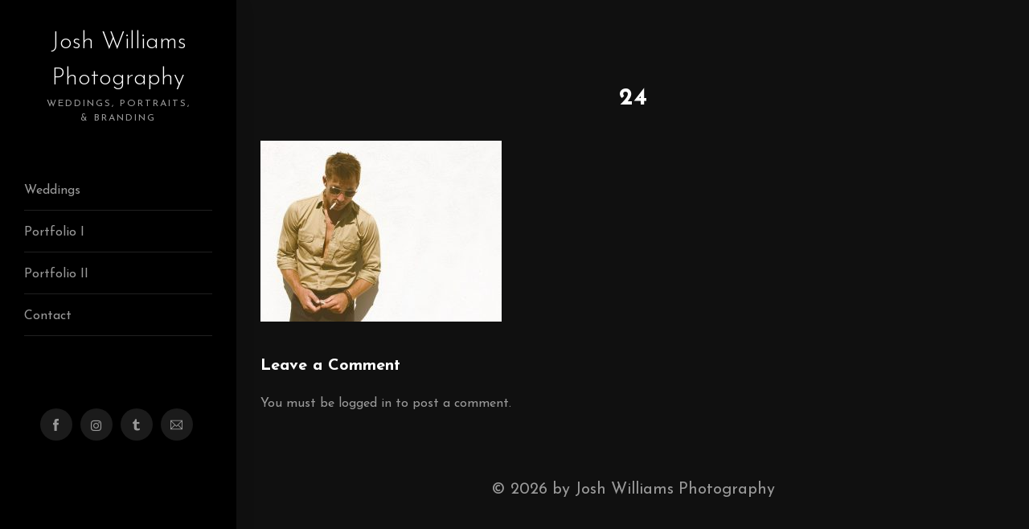

--- FILE ---
content_type: text/html; charset=UTF-8
request_url: https://joshwilliamsphotography.com/gallery/attachment/24
body_size: 10386
content:
<!DOCTYPE html>
<html class="no-js" dir="ltr" lang="en-US" prefix="og: https://ogp.me/ns#"> 
<head>
	<meta charset="UTF-8">
		<meta name="viewport" content="width=device-width, initial-scale=1.0, minimum-scale=1.0, maximum-scale=1.0, user-scalable=no">
    <meta name="robots" content="index, follow"/>
	<title>24 | Josh Williams Photography</title>

		<!-- All in One SEO 4.9.3 - aioseo.com -->
	<meta name="robots" content="max-image-preview:large" />
	<meta name="author" content="JWadmin"/>
	<link rel="canonical" href="https://joshwilliamsphotography.com/gallery/attachment/24" />
	<meta name="generator" content="All in One SEO (AIOSEO) 4.9.3" />

		<meta name="google-site-verification" content="aXc1S9IxyVGC3u7HlCXSseu52Os2gx783t2-hyZS7Xg" />
		<meta property="og:locale" content="en_US" />
		<meta property="og:site_name" content="Josh Williams Photography | Weddings, Portraits, &amp; Branding" />
		<meta property="og:type" content="article" />
		<meta property="og:title" content="24 | Josh Williams Photography" />
		<meta property="og:url" content="https://joshwilliamsphotography.com/gallery/attachment/24" />
		<meta property="article:published_time" content="2022-09-13T15:33:47+00:00" />
		<meta property="article:modified_time" content="2022-09-13T15:33:47+00:00" />
		<meta property="article:publisher" content="https://www.facebook.com/joshwphoto/" />
		<meta name="twitter:card" content="summary_large_image" />
		<meta name="twitter:title" content="24 | Josh Williams Photography" />
		<script type="application/ld+json" class="aioseo-schema">
			{"@context":"https:\/\/schema.org","@graph":[{"@type":"BreadcrumbList","@id":"https:\/\/joshwilliamsphotography.com\/gallery\/attachment\/24#breadcrumblist","itemListElement":[{"@type":"ListItem","@id":"https:\/\/joshwilliamsphotography.com#listItem","position":1,"name":"Home","item":"https:\/\/joshwilliamsphotography.com","nextItem":{"@type":"ListItem","@id":"https:\/\/joshwilliamsphotography.com\/gallery\/attachment\/24#listItem","name":"24"}},{"@type":"ListItem","@id":"https:\/\/joshwilliamsphotography.com\/gallery\/attachment\/24#listItem","position":2,"name":"24","previousItem":{"@type":"ListItem","@id":"https:\/\/joshwilliamsphotography.com#listItem","name":"Home"}}]},{"@type":"ItemPage","@id":"https:\/\/joshwilliamsphotography.com\/gallery\/attachment\/24#itempage","url":"https:\/\/joshwilliamsphotography.com\/gallery\/attachment\/24","name":"24 | Josh Williams Photography","inLanguage":"en-US","isPartOf":{"@id":"https:\/\/joshwilliamsphotography.com\/#website"},"breadcrumb":{"@id":"https:\/\/joshwilliamsphotography.com\/gallery\/attachment\/24#breadcrumblist"},"author":{"@id":"https:\/\/joshwilliamsphotography.com\/author\/jwadmin#author"},"creator":{"@id":"https:\/\/joshwilliamsphotography.com\/author\/jwadmin#author"},"datePublished":"2022-09-13T15:33:47+00:00","dateModified":"2022-09-13T15:33:47+00:00"},{"@type":"Organization","@id":"https:\/\/joshwilliamsphotography.com\/#organization","name":"Josh Williams Photography","description":"Josh Williams Photography has been in business since 2006 and is a photographer operating out of New Orleans, LA, specializing in destination sessions that capture the essence of the day. Owner Josh is highly skilled in a variety of photographic styles, from vintage looks to captivating contemporary images. Always with a photojournalistic approach, this experienced professional will deliver artistic images brimming with movement and authentic emotion. Owner Josh takes creative inspiration from each of his client's unique personalities. Believing wedding albums should feel personal, this talented photographer uses a compelling natural style to help the couple's individuality shine. Josh Williams Photography offers bespoke packages designed to enhance the to-be-weds one-of-a-kind event. As well as complete wedding coverage, they can provide engagement and boudoir sessions. Josh also offers a second photographer so couples can feel confident and secure, knowing every meaningful moment is preserved.","url":"https:\/\/joshwilliamsphotography.com\/","email":"joshwilliamsphotography@gmail.com","logo":{"@type":"ImageObject","url":"https:\/\/joshwilliamsphotography.com\/wp-content\/uploads\/2022\/09\/Screen-Shot-2022-09-13-at-7.01.05-PM.png","@id":"https:\/\/joshwilliamsphotography.com\/gallery\/attachment\/24\/#organizationLogo","width":390,"height":194},"image":{"@id":"https:\/\/joshwilliamsphotography.com\/gallery\/attachment\/24\/#organizationLogo"},"sameAs":["https:\/\/www.facebook.com\/joshwphoto\/","https:\/\/www.instagram.com\/joshwphoto\/?hl=en"]},{"@type":"Person","@id":"https:\/\/joshwilliamsphotography.com\/author\/jwadmin#author","url":"https:\/\/joshwilliamsphotography.com\/author\/jwadmin","name":"JWadmin","image":{"@type":"ImageObject","@id":"https:\/\/joshwilliamsphotography.com\/gallery\/attachment\/24#authorImage","url":"https:\/\/secure.gravatar.com\/avatar\/5485370acc38248ddf7c0bcad22a7b1351a2f87a2faa25b499496ea93e4dd831?s=96&d=mm&r=g","width":96,"height":96,"caption":"JWadmin"}},{"@type":"WebSite","@id":"https:\/\/joshwilliamsphotography.com\/#website","url":"https:\/\/joshwilliamsphotography.com\/","name":"Josh Williams Photography","description":"Weddings, Portraits, & Branding","inLanguage":"en-US","publisher":{"@id":"https:\/\/joshwilliamsphotography.com\/#organization"}}]}
		</script>
		<!-- All in One SEO -->

<link rel='dns-prefetch' href='//fonts.googleapis.com' />
<link rel="alternate" type="application/rss+xml" title="Josh Williams Photography &raquo; Feed" href="https://joshwilliamsphotography.com/feed" />
<link rel="alternate" type="application/rss+xml" title="Josh Williams Photography &raquo; Comments Feed" href="https://joshwilliamsphotography.com/comments/feed" />
<link rel="alternate" type="application/rss+xml" title="Josh Williams Photography &raquo; 24 Comments Feed" href="https://joshwilliamsphotography.com/gallery/attachment/24/feed" />
<link rel="alternate" title="oEmbed (JSON)" type="application/json+oembed" href="https://joshwilliamsphotography.com/wp-json/oembed/1.0/embed?url=https%3A%2F%2Fjoshwilliamsphotography.com%2Fgallery%2Fattachment%2F24" />
<link rel="alternate" title="oEmbed (XML)" type="text/xml+oembed" href="https://joshwilliamsphotography.com/wp-json/oembed/1.0/embed?url=https%3A%2F%2Fjoshwilliamsphotography.com%2Fgallery%2Fattachment%2F24&#038;format=xml" />
<style id='wp-img-auto-sizes-contain-inline-css' type='text/css'>
img:is([sizes=auto i],[sizes^="auto," i]){contain-intrinsic-size:3000px 1500px}
/*# sourceURL=wp-img-auto-sizes-contain-inline-css */
</style>
<style id='wp-emoji-styles-inline-css' type='text/css'>

	img.wp-smiley, img.emoji {
		display: inline !important;
		border: none !important;
		box-shadow: none !important;
		height: 1em !important;
		width: 1em !important;
		margin: 0 0.07em !important;
		vertical-align: -0.1em !important;
		background: none !important;
		padding: 0 !important;
	}
/*# sourceURL=wp-emoji-styles-inline-css */
</style>
<style id='wp-block-library-inline-css' type='text/css'>
:root{--wp-block-synced-color:#7a00df;--wp-block-synced-color--rgb:122,0,223;--wp-bound-block-color:var(--wp-block-synced-color);--wp-editor-canvas-background:#ddd;--wp-admin-theme-color:#007cba;--wp-admin-theme-color--rgb:0,124,186;--wp-admin-theme-color-darker-10:#006ba1;--wp-admin-theme-color-darker-10--rgb:0,107,160.5;--wp-admin-theme-color-darker-20:#005a87;--wp-admin-theme-color-darker-20--rgb:0,90,135;--wp-admin-border-width-focus:2px}@media (min-resolution:192dpi){:root{--wp-admin-border-width-focus:1.5px}}.wp-element-button{cursor:pointer}:root .has-very-light-gray-background-color{background-color:#eee}:root .has-very-dark-gray-background-color{background-color:#313131}:root .has-very-light-gray-color{color:#eee}:root .has-very-dark-gray-color{color:#313131}:root .has-vivid-green-cyan-to-vivid-cyan-blue-gradient-background{background:linear-gradient(135deg,#00d084,#0693e3)}:root .has-purple-crush-gradient-background{background:linear-gradient(135deg,#34e2e4,#4721fb 50%,#ab1dfe)}:root .has-hazy-dawn-gradient-background{background:linear-gradient(135deg,#faaca8,#dad0ec)}:root .has-subdued-olive-gradient-background{background:linear-gradient(135deg,#fafae1,#67a671)}:root .has-atomic-cream-gradient-background{background:linear-gradient(135deg,#fdd79a,#004a59)}:root .has-nightshade-gradient-background{background:linear-gradient(135deg,#330968,#31cdcf)}:root .has-midnight-gradient-background{background:linear-gradient(135deg,#020381,#2874fc)}:root{--wp--preset--font-size--normal:16px;--wp--preset--font-size--huge:42px}.has-regular-font-size{font-size:1em}.has-larger-font-size{font-size:2.625em}.has-normal-font-size{font-size:var(--wp--preset--font-size--normal)}.has-huge-font-size{font-size:var(--wp--preset--font-size--huge)}.has-text-align-center{text-align:center}.has-text-align-left{text-align:left}.has-text-align-right{text-align:right}.has-fit-text{white-space:nowrap!important}#end-resizable-editor-section{display:none}.aligncenter{clear:both}.items-justified-left{justify-content:flex-start}.items-justified-center{justify-content:center}.items-justified-right{justify-content:flex-end}.items-justified-space-between{justify-content:space-between}.screen-reader-text{border:0;clip-path:inset(50%);height:1px;margin:-1px;overflow:hidden;padding:0;position:absolute;width:1px;word-wrap:normal!important}.screen-reader-text:focus{background-color:#ddd;clip-path:none;color:#444;display:block;font-size:1em;height:auto;left:5px;line-height:normal;padding:15px 23px 14px;text-decoration:none;top:5px;width:auto;z-index:100000}html :where(.has-border-color){border-style:solid}html :where([style*=border-top-color]){border-top-style:solid}html :where([style*=border-right-color]){border-right-style:solid}html :where([style*=border-bottom-color]){border-bottom-style:solid}html :where([style*=border-left-color]){border-left-style:solid}html :where([style*=border-width]){border-style:solid}html :where([style*=border-top-width]){border-top-style:solid}html :where([style*=border-right-width]){border-right-style:solid}html :where([style*=border-bottom-width]){border-bottom-style:solid}html :where([style*=border-left-width]){border-left-style:solid}html :where(img[class*=wp-image-]){height:auto;max-width:100%}:where(figure){margin:0 0 1em}html :where(.is-position-sticky){--wp-admin--admin-bar--position-offset:var(--wp-admin--admin-bar--height,0px)}@media screen and (max-width:600px){html :where(.is-position-sticky){--wp-admin--admin-bar--position-offset:0px}}

/*# sourceURL=wp-block-library-inline-css */
</style><style id='global-styles-inline-css' type='text/css'>
:root{--wp--preset--aspect-ratio--square: 1;--wp--preset--aspect-ratio--4-3: 4/3;--wp--preset--aspect-ratio--3-4: 3/4;--wp--preset--aspect-ratio--3-2: 3/2;--wp--preset--aspect-ratio--2-3: 2/3;--wp--preset--aspect-ratio--16-9: 16/9;--wp--preset--aspect-ratio--9-16: 9/16;--wp--preset--color--black: #000000;--wp--preset--color--cyan-bluish-gray: #abb8c3;--wp--preset--color--white: #ffffff;--wp--preset--color--pale-pink: #f78da7;--wp--preset--color--vivid-red: #cf2e2e;--wp--preset--color--luminous-vivid-orange: #ff6900;--wp--preset--color--luminous-vivid-amber: #fcb900;--wp--preset--color--light-green-cyan: #7bdcb5;--wp--preset--color--vivid-green-cyan: #00d084;--wp--preset--color--pale-cyan-blue: #8ed1fc;--wp--preset--color--vivid-cyan-blue: #0693e3;--wp--preset--color--vivid-purple: #9b51e0;--wp--preset--color--color-green: #ffc815;--wp--preset--color--color-grey: #292929;--wp--preset--gradient--vivid-cyan-blue-to-vivid-purple: linear-gradient(135deg,rgb(6,147,227) 0%,rgb(155,81,224) 100%);--wp--preset--gradient--light-green-cyan-to-vivid-green-cyan: linear-gradient(135deg,rgb(122,220,180) 0%,rgb(0,208,130) 100%);--wp--preset--gradient--luminous-vivid-amber-to-luminous-vivid-orange: linear-gradient(135deg,rgb(252,185,0) 0%,rgb(255,105,0) 100%);--wp--preset--gradient--luminous-vivid-orange-to-vivid-red: linear-gradient(135deg,rgb(255,105,0) 0%,rgb(207,46,46) 100%);--wp--preset--gradient--very-light-gray-to-cyan-bluish-gray: linear-gradient(135deg,rgb(238,238,238) 0%,rgb(169,184,195) 100%);--wp--preset--gradient--cool-to-warm-spectrum: linear-gradient(135deg,rgb(74,234,220) 0%,rgb(151,120,209) 20%,rgb(207,42,186) 40%,rgb(238,44,130) 60%,rgb(251,105,98) 80%,rgb(254,248,76) 100%);--wp--preset--gradient--blush-light-purple: linear-gradient(135deg,rgb(255,206,236) 0%,rgb(152,150,240) 100%);--wp--preset--gradient--blush-bordeaux: linear-gradient(135deg,rgb(254,205,165) 0%,rgb(254,45,45) 50%,rgb(107,0,62) 100%);--wp--preset--gradient--luminous-dusk: linear-gradient(135deg,rgb(255,203,112) 0%,rgb(199,81,192) 50%,rgb(65,88,208) 100%);--wp--preset--gradient--pale-ocean: linear-gradient(135deg,rgb(255,245,203) 0%,rgb(182,227,212) 50%,rgb(51,167,181) 100%);--wp--preset--gradient--electric-grass: linear-gradient(135deg,rgb(202,248,128) 0%,rgb(113,206,126) 100%);--wp--preset--gradient--midnight: linear-gradient(135deg,rgb(2,3,129) 0%,rgb(40,116,252) 100%);--wp--preset--font-size--small: 10px;--wp--preset--font-size--medium: 20px;--wp--preset--font-size--large: 36px;--wp--preset--font-size--x-large: 42px;--wp--preset--font-size--normal: 12px;--wp--preset--font-size--huge: 49px;--wp--preset--spacing--20: 0.44rem;--wp--preset--spacing--30: 0.67rem;--wp--preset--spacing--40: 1rem;--wp--preset--spacing--50: 1.5rem;--wp--preset--spacing--60: 2.25rem;--wp--preset--spacing--70: 3.38rem;--wp--preset--spacing--80: 5.06rem;--wp--preset--shadow--natural: 6px 6px 9px rgba(0, 0, 0, 0.2);--wp--preset--shadow--deep: 12px 12px 50px rgba(0, 0, 0, 0.4);--wp--preset--shadow--sharp: 6px 6px 0px rgba(0, 0, 0, 0.2);--wp--preset--shadow--outlined: 6px 6px 0px -3px rgb(255, 255, 255), 6px 6px rgb(0, 0, 0);--wp--preset--shadow--crisp: 6px 6px 0px rgb(0, 0, 0);}:where(.is-layout-flex){gap: 0.5em;}:where(.is-layout-grid){gap: 0.5em;}body .is-layout-flex{display: flex;}.is-layout-flex{flex-wrap: wrap;align-items: center;}.is-layout-flex > :is(*, div){margin: 0;}body .is-layout-grid{display: grid;}.is-layout-grid > :is(*, div){margin: 0;}:where(.wp-block-columns.is-layout-flex){gap: 2em;}:where(.wp-block-columns.is-layout-grid){gap: 2em;}:where(.wp-block-post-template.is-layout-flex){gap: 1.25em;}:where(.wp-block-post-template.is-layout-grid){gap: 1.25em;}.has-black-color{color: var(--wp--preset--color--black) !important;}.has-cyan-bluish-gray-color{color: var(--wp--preset--color--cyan-bluish-gray) !important;}.has-white-color{color: var(--wp--preset--color--white) !important;}.has-pale-pink-color{color: var(--wp--preset--color--pale-pink) !important;}.has-vivid-red-color{color: var(--wp--preset--color--vivid-red) !important;}.has-luminous-vivid-orange-color{color: var(--wp--preset--color--luminous-vivid-orange) !important;}.has-luminous-vivid-amber-color{color: var(--wp--preset--color--luminous-vivid-amber) !important;}.has-light-green-cyan-color{color: var(--wp--preset--color--light-green-cyan) !important;}.has-vivid-green-cyan-color{color: var(--wp--preset--color--vivid-green-cyan) !important;}.has-pale-cyan-blue-color{color: var(--wp--preset--color--pale-cyan-blue) !important;}.has-vivid-cyan-blue-color{color: var(--wp--preset--color--vivid-cyan-blue) !important;}.has-vivid-purple-color{color: var(--wp--preset--color--vivid-purple) !important;}.has-black-background-color{background-color: var(--wp--preset--color--black) !important;}.has-cyan-bluish-gray-background-color{background-color: var(--wp--preset--color--cyan-bluish-gray) !important;}.has-white-background-color{background-color: var(--wp--preset--color--white) !important;}.has-pale-pink-background-color{background-color: var(--wp--preset--color--pale-pink) !important;}.has-vivid-red-background-color{background-color: var(--wp--preset--color--vivid-red) !important;}.has-luminous-vivid-orange-background-color{background-color: var(--wp--preset--color--luminous-vivid-orange) !important;}.has-luminous-vivid-amber-background-color{background-color: var(--wp--preset--color--luminous-vivid-amber) !important;}.has-light-green-cyan-background-color{background-color: var(--wp--preset--color--light-green-cyan) !important;}.has-vivid-green-cyan-background-color{background-color: var(--wp--preset--color--vivid-green-cyan) !important;}.has-pale-cyan-blue-background-color{background-color: var(--wp--preset--color--pale-cyan-blue) !important;}.has-vivid-cyan-blue-background-color{background-color: var(--wp--preset--color--vivid-cyan-blue) !important;}.has-vivid-purple-background-color{background-color: var(--wp--preset--color--vivid-purple) !important;}.has-black-border-color{border-color: var(--wp--preset--color--black) !important;}.has-cyan-bluish-gray-border-color{border-color: var(--wp--preset--color--cyan-bluish-gray) !important;}.has-white-border-color{border-color: var(--wp--preset--color--white) !important;}.has-pale-pink-border-color{border-color: var(--wp--preset--color--pale-pink) !important;}.has-vivid-red-border-color{border-color: var(--wp--preset--color--vivid-red) !important;}.has-luminous-vivid-orange-border-color{border-color: var(--wp--preset--color--luminous-vivid-orange) !important;}.has-luminous-vivid-amber-border-color{border-color: var(--wp--preset--color--luminous-vivid-amber) !important;}.has-light-green-cyan-border-color{border-color: var(--wp--preset--color--light-green-cyan) !important;}.has-vivid-green-cyan-border-color{border-color: var(--wp--preset--color--vivid-green-cyan) !important;}.has-pale-cyan-blue-border-color{border-color: var(--wp--preset--color--pale-cyan-blue) !important;}.has-vivid-cyan-blue-border-color{border-color: var(--wp--preset--color--vivid-cyan-blue) !important;}.has-vivid-purple-border-color{border-color: var(--wp--preset--color--vivid-purple) !important;}.has-vivid-cyan-blue-to-vivid-purple-gradient-background{background: var(--wp--preset--gradient--vivid-cyan-blue-to-vivid-purple) !important;}.has-light-green-cyan-to-vivid-green-cyan-gradient-background{background: var(--wp--preset--gradient--light-green-cyan-to-vivid-green-cyan) !important;}.has-luminous-vivid-amber-to-luminous-vivid-orange-gradient-background{background: var(--wp--preset--gradient--luminous-vivid-amber-to-luminous-vivid-orange) !important;}.has-luminous-vivid-orange-to-vivid-red-gradient-background{background: var(--wp--preset--gradient--luminous-vivid-orange-to-vivid-red) !important;}.has-very-light-gray-to-cyan-bluish-gray-gradient-background{background: var(--wp--preset--gradient--very-light-gray-to-cyan-bluish-gray) !important;}.has-cool-to-warm-spectrum-gradient-background{background: var(--wp--preset--gradient--cool-to-warm-spectrum) !important;}.has-blush-light-purple-gradient-background{background: var(--wp--preset--gradient--blush-light-purple) !important;}.has-blush-bordeaux-gradient-background{background: var(--wp--preset--gradient--blush-bordeaux) !important;}.has-luminous-dusk-gradient-background{background: var(--wp--preset--gradient--luminous-dusk) !important;}.has-pale-ocean-gradient-background{background: var(--wp--preset--gradient--pale-ocean) !important;}.has-electric-grass-gradient-background{background: var(--wp--preset--gradient--electric-grass) !important;}.has-midnight-gradient-background{background: var(--wp--preset--gradient--midnight) !important;}.has-small-font-size{font-size: var(--wp--preset--font-size--small) !important;}.has-medium-font-size{font-size: var(--wp--preset--font-size--medium) !important;}.has-large-font-size{font-size: var(--wp--preset--font-size--large) !important;}.has-x-large-font-size{font-size: var(--wp--preset--font-size--x-large) !important;}
/*# sourceURL=global-styles-inline-css */
</style>

<style id='classic-theme-styles-inline-css' type='text/css'>
/*! This file is auto-generated */
.wp-block-button__link{color:#fff;background-color:#32373c;border-radius:9999px;box-shadow:none;text-decoration:none;padding:calc(.667em + 2px) calc(1.333em + 2px);font-size:1.125em}.wp-block-file__button{background:#32373c;color:#fff;text-decoration:none}
/*# sourceURL=/wp-includes/css/classic-themes.min.css */
</style>
<link rel='stylesheet' id='annie-main-css' href='https://joshwilliamsphotography.com/wp-content/themes/annie/style.css?ver=6.9' type='text/css' media='all' />
<link rel='stylesheet' id='annie-animate-css' href='https://joshwilliamsphotography.com/wp-content/themes/annie/includes/css/animate.css?ver=6.9' type='text/css' media='all' />
<link rel='stylesheet' id='et-lineicons-css' href='https://joshwilliamsphotography.com/wp-content/themes/annie/includes/css/et-lineicons.css?ver=6.9' type='text/css' media='all' />
<link rel='stylesheet' id='themify-icons-css' href='https://joshwilliamsphotography.com/wp-content/themes/annie/includes/css/themify-icons.css?ver=6.9' type='text/css' media='all' />
<link rel='stylesheet' id='bootstrap-css' href='https://joshwilliamsphotography.com/wp-content/themes/annie/includes/css/bootstrap.css?ver=6.9' type='text/css' media='all' />
<link rel='stylesheet' id='flexslider-css' href='https://joshwilliamsphotography.com/wp-content/plugins/js_composer/assets/lib/flexslider/flexslider.min.css?ver=6.9.0' type='text/css' media='all' />
<link rel='stylesheet' id='fancybox-css' href='https://joshwilliamsphotography.com/wp-content/themes/annie/includes/css/fancybox.min.css?ver=6.9' type='text/css' media='all' />
<link rel='stylesheet' id='annie-style-css' href='https://joshwilliamsphotography.com/wp-content/themes/annie/includes/css/style-dark.css?ver=6.9' type='text/css' media='all' />
<link rel='stylesheet' id='annie-map-css' href='https://joshwilliamsphotography.com/wp-content/themes/annie/includes/css/map.css?ver=6.9' type='text/css' media='all' />
<link rel='stylesheet' id='font-awesome-annie-css' href='https://joshwilliamsphotography.com/wp-content/themes/annie/includes/css/font-awesome.min.css?ver=6.9' type='text/css' media='all' />
<link rel='stylesheet' id='annie-yourstyle-css' href='https://joshwilliamsphotography.com/wp-content/themes/annie/includes/css/yourstyle.css?ver=6.9' type='text/css' media='all' />
<link rel='stylesheet' id='annie_fonts-css' href='//fonts.googleapis.com/css?family=Josefin+Sans%3A300%2C400%2C600%2C700&#038;display=swap&#038;ver=1.0.0' type='text/css' media='all' />
<script type="text/javascript" src="https://joshwilliamsphotography.com/wp-includes/js/jquery/jquery.min.js?ver=3.7.1" id="jquery-core-js"></script>
<script type="text/javascript" src="https://joshwilliamsphotography.com/wp-includes/js/jquery/jquery-migrate.min.js?ver=3.4.1" id="jquery-migrate-js"></script>
<link rel="https://api.w.org/" href="https://joshwilliamsphotography.com/wp-json/" /><link rel="alternate" title="JSON" type="application/json" href="https://joshwilliamsphotography.com/wp-json/wp/v2/media/267" /><link rel="EditURI" type="application/rsd+xml" title="RSD" href="https://joshwilliamsphotography.com/xmlrpc.php?rsd" />
<meta name="generator" content="WordPress 6.9" />
<link rel='shortlink' href='https://joshwilliamsphotography.com/?p=267' />
<meta name="generator" content="Redux 4.5.10" /><meta name="generator" content="Powered by WPBakery Page Builder - drag and drop page builder for WordPress."/>
<link rel="icon" href="https://joshwilliamsphotography.com/wp-content/uploads/2024/07/cropped-E365819D-0896-4A1A-B305-C3DFE4772DB7-2-32x32.jpg" sizes="32x32" />
<link rel="icon" href="https://joshwilliamsphotography.com/wp-content/uploads/2024/07/cropped-E365819D-0896-4A1A-B305-C3DFE4772DB7-2-192x192.jpg" sizes="192x192" />
<link rel="apple-touch-icon" href="https://joshwilliamsphotography.com/wp-content/uploads/2024/07/cropped-E365819D-0896-4A1A-B305-C3DFE4772DB7-2-180x180.jpg" />
<meta name="msapplication-TileImage" content="https://joshwilliamsphotography.com/wp-content/uploads/2024/07/cropped-E365819D-0896-4A1A-B305-C3DFE4772DB7-2-270x270.jpg" />
		<style type="text/css" id="wp-custom-css">
			.annie-hero .flexslider .slider-text > .slider-text-inner .frame-inner .frame-1, .annie-hero .flexslider .slider-text > .slider-text-inner .frame-inner .frame-2 {
  position: absolute;
  left: 0;
  top: 0;
  width: 100%;
  height: 100%;
  z-index: -1;
  display: none;
}
.annie-aside .annie-logo h2 {
  font-family: inherit;
  font-weight: 300;
  font-size: 30px;
  line-height: 1.5em;
}
div.wpforms-container-full .wpforms-form input[type="date"], div.wpforms-container-full .wpforms-form input[type="datetime"], div.wpforms-container-full .wpforms-form input[type="datetime-local"], div.wpforms-container-full .wpforms-form input[type="email"], div.wpforms-container-full .wpforms-form input[type="month"], div.wpforms-container-full .wpforms-form input[type="number"], div.wpforms-container-full .wpforms-form input[type="password"], div.wpforms-container-full .wpforms-form input[type="range"], div.wpforms-container-full .wpforms-form input[type="search"], div.wpforms-container-full .wpforms-form input[type="tel"], div.wpforms-container-full .wpforms-form input[type="text"], div.wpforms-container-full .wpforms-form input[type="time"], div.wpforms-container-full .wpforms-form input[type="url"], div.wpforms-container-full .wpforms-form input[type="week"], div.wpforms-container-full .wpforms-form select, div.wpforms-container-full .wpforms-form textarea {
  background-color: #333;
  box-sizing: border-box;
  border-radius: 2px;
  color: #333;
  -webkit-box-sizing: border-box;
  -moz-box-sizing: border-box;
  display: block;
  float: none;


  border: 1px solid #555;
  padding: 6px 10px;
  height: 38px;
  width: 100%;
  line-height: 1.3;
}
/*div.wpforms-container-full .wpforms-form input[type="submit"], div.wpforms-container-full .wpforms-form button[type="submit"], div.wpforms-container-full .wpforms-form .wpforms-page-button {
  background-color: #333;
  border: 1px solid #666;
  color: #fafafa;
  font-size: 1.25em;
  padding: 10px 25px;
  border-radius: 50px;
}*/
div.wpforms-container-full .wpforms-form input[type="submit"]:hover, div.wpforms-container-full .wpforms-form input[type="submit"]:focus, div.wpforms-container-full .wpforms-form input[type="submit"]:active, div.wpforms-container-full .wpforms-form button[type="submit"]:hover, div.wpforms-container-full .wpforms-form button[type="submit"]:focus, div.wpforms-container-full .wpforms-form button[type="submit"]:active, div.wpforms-container-full .wpforms-form .wpforms-page-button:hover, div.wpforms-container-full .wpforms-form .wpforms-page-button:active, div.wpforms-container-full .wpforms-form .wpforms-page-button:focus {
  background-color: #333;
  border: 1px solid #444;
  cursor: pointer;
  color: #fafafa;
}

div.wpforms-container-full .wpforms-form input[type="date"], div.wpforms-container-full .wpforms-form input[type="datetime"], div.wpforms-container-full .wpforms-form input[type="datetime-local"], div.wpforms-container-full .wpforms-form input[type="email"], div.wpforms-container-full .wpforms-form input[type="month"], div.wpforms-container-full .wpforms-form input[type="number"], div.wpforms-container-full .wpforms-form input[type="password"], div.wpforms-container-full .wpforms-form input[type="range"], div.wpforms-container-full .wpforms-form input[type="search"], div.wpforms-container-full .wpforms-form input[type="tel"], div.wpforms-container-full .wpforms-form input[type="text"], div.wpforms-container-full .wpforms-form input[type="time"], div.wpforms-container-full .wpforms-form input[type="url"], div.wpforms-container-full .wpforms-form input[type="week"], div.wpforms-container-full .wpforms-form select, div.wpforms-container-full .wpforms-form textarea {
	color: #fafafa;
}		</style>
		<style id="annie-dynamic-css" title="dynamic-css" class="redux-options-output">body{font-size:20px;}</style> 
<style type="text/css" class="anniee-custom-dynamic-css">
::-webkit-scrollbar {
    width: 0px;
}

::-webkit-scrollbar-track {
    background: #fff;
}

::-webkit-scrollbar-thumb {
    background: #101010;
}

::-webkit-scrollbar-thumb:hover {
    background: #101010;
}
html{
scrollbar-width: none; /* Firefox */
-ms-overflow-style: none;  /* IE 10+ */
}
</style>
 
 <noscript><style> .wpb_animate_when_almost_visible { opacity: 1; }</style></noscript><link rel='stylesheet' id='redux-custom-fonts-css' href='//joshwilliamsphotography.com/wp-content/uploads/redux/custom-fonts/fonts.css?ver=1674181345' type='text/css' media='all' />
</head>
<body class="attachment wp-singular attachment-template-default single single-attachment postid-267 attachmentid-267 attachment-jpeg wp-theme-annie annie-v-2.9.8  wpb-js-composer js-comp-ver-6.9.0 vc_responsive">
<!-- Preloader -->
<div class="preloader-bg"></div>
<div id="preloader">
    <div id="preloader-status">
        <div class="preloader-position loader"> <span></span> </div>
    </div>
</div>
<!-- Progress scroll totop -->
<div class="progress-wrap cursor-pointer">
    <svg class="progress-circle svg-content" width="100%" height="100%" viewBox="-1 -1 102 102">
        <path d="M50,1 a49,49 0 0,1 0,98 a49,49 0 0,1 0,-98" />
    </svg>
</div>
<div class="annie-page"> <a href="#" class="js-annie-nav-toggle annie-nav-toggle"><i></i></a>
	<!-- Sidebar Section -->
	<!-- Sidebar -->
<aside class="annie-aside">
    <!-- Logo -->
    <div class="annie-logo">
		        <h2>
		<a href="https://joshwilliamsphotography.com/">Josh Williams Photography<span>Weddings, Portraits, &amp; Branding</span></a>
		</h2> 
		</div>
	<!-- Menu -->
    <nav class="annie-main-menu">
        <ul>
            <li id="menu-item-175" class="menu-item menu-item-type-post_type menu-item-object-page menu-item-175"><a href="https://joshwilliamsphotography.com/weddings">Weddings</a></li>
<li id="menu-item-176" class="menu-item menu-item-type-post_type menu-item-object-page menu-item-176"><a href="https://joshwilliamsphotography.com/gallery">Portfolio I</a></li>
<li id="menu-item-190" class="menu-item menu-item-type-post_type menu-item-object-page menu-item-190"><a href="https://joshwilliamsphotography.com/portraits-ii">Portfolio II</a></li>
<li id="menu-item-129" class="menu-item menu-item-type-post_type menu-item-object-page menu-item-129"><a href="https://joshwilliamsphotography.com/contact">Contact</a></li>
        </ul>
    </nav>
	<!-- Sidebar Footer -->
    <div class="annie-footer">
		        <ul>
		 
			<li><a href="https://www.facebook.com/joshwphoto/" target="_blank" rel="noopener noreferrer"><i class="ti-facebook"></i></a></li>
		
		
				

			

		 
			<li><a href="https://www.instagram.com/joshwphoto/?hl=en" target="_blank" rel="noopener noreferrer"><i class="fab fa-instagram"></i></a></li>
			

			

					

			
				
						

			

						
			

			
		 
			<li><a href="https://www.theknot.com/marketplace/josh-williams-photography-new-orleans-la-875924" target="_blank" rel="noopener noreferrer"><i class="ti-tumblr-alt"></i></a></li>
				 
			<li><a href="mailto:joshwilliamsphotography@gmail.com" target="_blank" rel="noopener noreferrer"><i class="ti-email"></i></a></li>
				</ul>
					
		    </div>
</aside> 
	<!-- Main Content -->
    <div class="annie-main">		<div class="annie-post">
                <div class="container-fluid">
				                    <div class="row">
                        <div class="col-md-12 text-center"> <span class="heading-meta"></span>
                            <h2 class="annie-post-heading animate-box" data-animate-effect=&quot;fadeInUp&quot;>24</h2> </div>
                    </div>
                    <div class="row">
                        <div class="col-md-12 ">
                            <p class="attachment"><a href='https://joshwilliamsphotography.com/wp-content/uploads/2022/09/24.jpg'><img fetchpriority="high" decoding="async" width="300" height="225" src="https://joshwilliamsphotography.com/wp-content/uploads/2022/09/24-300x225.jpg" class="attachment-medium size-medium" alt="" srcset="https://joshwilliamsphotography.com/wp-content/uploads/2022/09/24-300x225.jpg 300w, https://joshwilliamsphotography.com/wp-content/uploads/2022/09/24-1024x768.jpg 1024w, https://joshwilliamsphotography.com/wp-content/uploads/2022/09/24-768x576.jpg 768w, https://joshwilliamsphotography.com/wp-content/uploads/2022/09/24.jpg 1333w" sizes="(max-width: 300px) 100vw, 300px" /></a></p>
	
                        </div>
                    </div>
                    				
					    		
					 
    <div class="row">
        <div class="col-md-8">	
		 
				<div id="respond" class="comment-respond">
		<h3 id="reply-title" class="comment-reply-title"><h3 class="annie-contact-heading">Leave a Comment</h3> <small><a rel="nofollow" id="cancel-comment-reply-link" href="/gallery/attachment/24#respond" style="display:none;">Cancel reply</a></small></h3><p class="must-log-in">You must be <a href="https://joshwilliamsphotography.com/wp-login.php?redirect_to=https%3A%2F%2Fjoshwilliamsphotography.com%2Fgallery%2Fattachment%2F24">logged in</a> to post a comment.</p>	</div><!-- #respond -->
		
        </div>
    </div>
    
					 

					                </div>
            </div>
<div class="clear light-gap mb-60"></div>
	<!-- Footer -->
    <div id="annie-footer">
        <div class="annie-narrow-content">
            <div class="row">
                <div class="col-md-12 text-center">
				                    
					<div class="footer_copyright_info">	© <span class="description">2026</span> by Josh Williams Photography</div>
                				</div>
            </div>
        </div>
    </div>
</div>
</div>
<!-- Main end -->
<script type="speculationrules">
{"prefetch":[{"source":"document","where":{"and":[{"href_matches":"/*"},{"not":{"href_matches":["/wp-*.php","/wp-admin/*","/wp-content/uploads/*","/wp-content/*","/wp-content/plugins/*","/wp-content/themes/annie/*","/*\\?(.+)"]}},{"not":{"selector_matches":"a[rel~=\"nofollow\"]"}},{"not":{"selector_matches":".no-prefetch, .no-prefetch a"}}]},"eagerness":"conservative"}]}
</script>
<script type="text/javascript" src="https://joshwilliamsphotography.com/wp-content/themes/annie/includes/js/modernizr-2.6.2.min.js?ver=1.0" id="modernizr-js"></script>
<script type="text/javascript" src="https://joshwilliamsphotography.com/wp-content/themes/annie/includes/js/jquery.easing.1.3.js?ver=1.0" id="easing-js"></script>
<script type="text/javascript" src="https://joshwilliamsphotography.com/wp-content/themes/annie/includes/js/bootstrap.min.js?ver=1.0" id="bootstrap-js"></script>
<script type="text/javascript" src="https://joshwilliamsphotography.com/wp-content/themes/annie/includes/js/jquery.waypoints.min.js?ver=1.0" id="waypoints-js"></script>
<script type="text/javascript" src="https://joshwilliamsphotography.com/wp-content/plugins/js_composer/assets/lib/flexslider/jquery.flexslider.min.js?ver=6.9.0" id="flexslider-js"></script>
<script type="text/javascript" src="https://joshwilliamsphotography.com/wp-content/themes/annie/includes/js/sticky-kit.min.js?ver=1.0" id="sticky-kit-js"></script>
<script type="text/javascript" src="https://joshwilliamsphotography.com/wp-content/themes/annie/includes/js/jquery.fancybox.min.js?ver=1.0" id="fancybox-js"></script>
<script type="text/javascript" src="https://joshwilliamsphotography.com/wp-content/themes/annie/includes/js/main.js?ver=1.0" id="annie-main-js"></script>
<script type="text/javascript" src="https://joshwilliamsphotography.com/wp-content/themes/annie/includes/js/scrollto-script.js?ver=1.0" id="annie-scrollto-script-js"></script>
<script type="text/javascript" src="https://joshwilliamsphotography.com/wp-content/themes/annie/includes/js/content-protector.js?ver=1.0" id="candore-content-protector-js"></script>
<script type="text/javascript" src="https://joshwilliamsphotography.com/wp-includes/js/comment-reply.min.js?ver=6.9" id="comment-reply-js" async="async" data-wp-strategy="async" fetchpriority="low"></script>
<script id="wp-emoji-settings" type="application/json">
{"baseUrl":"https://s.w.org/images/core/emoji/17.0.2/72x72/","ext":".png","svgUrl":"https://s.w.org/images/core/emoji/17.0.2/svg/","svgExt":".svg","source":{"concatemoji":"https://joshwilliamsphotography.com/wp-includes/js/wp-emoji-release.min.js?ver=6.9"}}
</script>
<script type="module">
/* <![CDATA[ */
/*! This file is auto-generated */
const a=JSON.parse(document.getElementById("wp-emoji-settings").textContent),o=(window._wpemojiSettings=a,"wpEmojiSettingsSupports"),s=["flag","emoji"];function i(e){try{var t={supportTests:e,timestamp:(new Date).valueOf()};sessionStorage.setItem(o,JSON.stringify(t))}catch(e){}}function c(e,t,n){e.clearRect(0,0,e.canvas.width,e.canvas.height),e.fillText(t,0,0);t=new Uint32Array(e.getImageData(0,0,e.canvas.width,e.canvas.height).data);e.clearRect(0,0,e.canvas.width,e.canvas.height),e.fillText(n,0,0);const a=new Uint32Array(e.getImageData(0,0,e.canvas.width,e.canvas.height).data);return t.every((e,t)=>e===a[t])}function p(e,t){e.clearRect(0,0,e.canvas.width,e.canvas.height),e.fillText(t,0,0);var n=e.getImageData(16,16,1,1);for(let e=0;e<n.data.length;e++)if(0!==n.data[e])return!1;return!0}function u(e,t,n,a){switch(t){case"flag":return n(e,"\ud83c\udff3\ufe0f\u200d\u26a7\ufe0f","\ud83c\udff3\ufe0f\u200b\u26a7\ufe0f")?!1:!n(e,"\ud83c\udde8\ud83c\uddf6","\ud83c\udde8\u200b\ud83c\uddf6")&&!n(e,"\ud83c\udff4\udb40\udc67\udb40\udc62\udb40\udc65\udb40\udc6e\udb40\udc67\udb40\udc7f","\ud83c\udff4\u200b\udb40\udc67\u200b\udb40\udc62\u200b\udb40\udc65\u200b\udb40\udc6e\u200b\udb40\udc67\u200b\udb40\udc7f");case"emoji":return!a(e,"\ud83e\u1fac8")}return!1}function f(e,t,n,a){let r;const o=(r="undefined"!=typeof WorkerGlobalScope&&self instanceof WorkerGlobalScope?new OffscreenCanvas(300,150):document.createElement("canvas")).getContext("2d",{willReadFrequently:!0}),s=(o.textBaseline="top",o.font="600 32px Arial",{});return e.forEach(e=>{s[e]=t(o,e,n,a)}),s}function r(e){var t=document.createElement("script");t.src=e,t.defer=!0,document.head.appendChild(t)}a.supports={everything:!0,everythingExceptFlag:!0},new Promise(t=>{let n=function(){try{var e=JSON.parse(sessionStorage.getItem(o));if("object"==typeof e&&"number"==typeof e.timestamp&&(new Date).valueOf()<e.timestamp+604800&&"object"==typeof e.supportTests)return e.supportTests}catch(e){}return null}();if(!n){if("undefined"!=typeof Worker&&"undefined"!=typeof OffscreenCanvas&&"undefined"!=typeof URL&&URL.createObjectURL&&"undefined"!=typeof Blob)try{var e="postMessage("+f.toString()+"("+[JSON.stringify(s),u.toString(),c.toString(),p.toString()].join(",")+"));",a=new Blob([e],{type:"text/javascript"});const r=new Worker(URL.createObjectURL(a),{name:"wpTestEmojiSupports"});return void(r.onmessage=e=>{i(n=e.data),r.terminate(),t(n)})}catch(e){}i(n=f(s,u,c,p))}t(n)}).then(e=>{for(const n in e)a.supports[n]=e[n],a.supports.everything=a.supports.everything&&a.supports[n],"flag"!==n&&(a.supports.everythingExceptFlag=a.supports.everythingExceptFlag&&a.supports[n]);var t;a.supports.everythingExceptFlag=a.supports.everythingExceptFlag&&!a.supports.flag,a.supports.everything||((t=a.source||{}).concatemoji?r(t.concatemoji):t.wpemoji&&t.twemoji&&(r(t.twemoji),r(t.wpemoji)))});
//# sourceURL=https://joshwilliamsphotography.com/wp-includes/js/wp-emoji-loader.min.js
/* ]]> */
</script>
</body>
</html>

--- FILE ---
content_type: text/css
request_url: https://joshwilliamsphotography.com/wp-content/themes/annie/includes/css/yourstyle.css?ver=6.9
body_size: 4509
content:
@charset "utf-8";
/*--
  Add your style here
--*/ 
.annie-aside .annie-logo span {
   line-height: 1.5em;
}

.annie_full_width .vc_column_container>.vc_column-inner {
    padding-left: 0px;
    padding-right: 0px;
}

#annie-footer , 
.annie-homepage-about,
.container-fluid{
    float: left;
    width: 100%;
}
.post .desc span a{
    color: #999 !important;
}
.annie-pagination-wrap li a{
	line-height:45px;
}
.annie-con-class a{
    color: #999;
}

input[type="submit"], 
input[type="reset"], 
input[type="button"], 
button{
	outline:none;
	cursor:pointer;
}

.widget .desc{
	float:left;
	width:100%;
}
.widget.blog-entry .desc h3{
	text-decoration: none;
    font-family: 'Josefin Sans', sans-serif;
    font-weight: 700;
    font-size: 20px;
}
.widget.blog-entry{
	margin-bottom:40px;
}
.widget ul{
	padding:0px;
}

.widget ul li {
    padding: 5px 0;
    line-height: 32px;
    width: 100%;
    float: left;
}
.widget ul li:nth-child(1){
border-top:0px;
}

.widget.widget_recent_entries a {
    font-weight: 600;
	font-size: 15px;
    line-height: 1.5em;
    color: #999;
}
.name a,
.name a:hover {
color: #fff;
}

ol.comment-list li.comment .reply i.ti-back-left {
    position: absolute;
    top: 48px;
    right: 68px;
    font-size: 13px;
    color: #999;
}
#wp-comment-cookies-consent{
	margin-right:5px;
}

@media (max-width: 767px) {
ol.comment-list li.comment .reply i.ti-back-left {
    position: static!important;
}
}

.error-wrap.error-search-wrap input{
border: 1px solid #202020;
}

.error-wrap form #err_submit_btn {
    position: absolute;
    background: #292929;
    top: -15px;
    outline: none;
    border-radius: 0px;
    right: 0px;
    text-align: center;
    width: 100px;
    height: 43px;
    line-height: 33px;
    z-index: 2;
    color: #fff;
    border: none;
    cursor: pointer;
}
.error-wrap form {
    overflow: hidden;
    position: relative;
}
.annie-footer p{
font-size:80%;
}
#annie-footer p{
	font-size: 12px;
    line-height: 1.5em;
    color: #888;
    margin-bottom: 0;
}
textarea{
max-height:130px;
}
.wpcf7-form br{display:none;}
.widget ul ul.children {
    padding: 0px;
    padding-left: 0px;
}



.widget ul ul.children li {
    padding-bottom: 0px;
}

.widget ul ul.children > li > a::before , .widget ul ul.sub-menu > li > a::before{
    font-weight: normal;
    content: "- " counters(submenu, "- ", none);
    counter-increment: submenu;
    font-weight: 700;
    font-size: 15px;
    line-height: 20px;
}

.widget ul.children, .widget ul.sub-menu {
    display: block!important;
    float: left;
    width: 100%;
    counter-reset: submenu;
}

.widget li:nth-last-child(1){padding-bottom:0px;}
.holder{
	cursor:pointer;
}
.blog-entry .blog-img img{
	display:block;
	margin: 0 auto;
}
.image-content img{
	display:block;
	margin: 0 auto;
	margin-bottom:30px;
}
.widget.widget-block .tagcloud a {
    margin: 0 5px 5px 0px;
    float: left;
    display: inline-block;
    padding: 9px 12px;
    border-radius: 0px;
    -moz-border-radius: 0px;
    -webkit-border-radius: 0px;
    text-decoration: none;
    font-size: 12px!important;
    transition: all 0.3s ease-out;
    -moz-transition: all 0.3s ease-out;
    -webkit-transition: all 0.3s ease-out;
    -o-transition: all 0.3s ease-out;
}

/*
*** Theme Check Unit Test
*/
.blog-entry .sticky .desc h3 a {
    color: #b50707;
}
.blog-entry .sticky .desc .lead {
    color: #b50707;
}	
img.wp-image-907 {
    height: auto;
	width: 100%;
}
table thead:first-child tr:first-child th,
table tbody:first-child tr:first-child th,
table tbody:first-child tr:first-child td {
    border-top: 0
}
table th,
table td {
    padding: 8px;
    border-top: 1px solid #ddd;
    border-left: 1px solid #ddd;
    vertical-align: top;
    text-align: left;
    line-height: 18px;
}
table {
    margin: 0px 0 0px;
    width: 100%;
    border: 1px solid #ddd;
    border-collapse: separate;
    border-left: 0;
    -webkit-border-radius: 4px;
    -moz-border-radius: 4px;
    border-radius: 4px;
}
table th, table td {
    padding: 8px;
    vertical-align: top;
    border: 1px solid #ddd!important;
    text-align: left;
    line-height: 18px;
}
pre {
	display: block;
	padding: 9.5px;
	margin: 0 0 10px;
	font-size: 13px;
	line-height: 1.428571429;
	color: #333;
	word-break: break-all;
	word-wrap: break-word;
	background-color: #f1f1f1;
	border: 1px solid #ccc;
	border-radius: 4px;
	float:left; width:100%;
}
dl {
    margin-top: 0;
    margin-bottom: 20px;
}
dt {
    font-weight: 700;
}
iframe{width:100%;}
embed{width:100%;}
.post ul.post-meta,
.wrapper-content ul.post-tags,
ul.post-categories
{
display: block;
list-style-type: none;
-webkit-margin-start: 0px;
-webkit-margin-end: 0px;
-webkit-padding-start: 0px;
}
.wp-image-967{width:100%; height:895px;}
label.screen-reader-text { display: none;}
.widget select{width:100%; height: 45px;}
.widget img{width:100%;}
.widget img.wp-smiley{width:auto;}
.widget_rss img{width:auto;}
.widget table{width:100%; text-align:center;}
.widget .size-large {
    height: auto;
}

.post-password-form label{ color: transparent; float: left;}
.page-links {
    width: 100%;
    float: left;
    margin-top: 5px;
    margin-bottom: 10px;
}
.page-links a, 
.page-links span 
{
	float: left;
}

.page-links > span, 
.blog-entry .desc .page-links span ,
.post-details-url a
{
    color: #ffffff!important;
	line-height: 25px;
	background-color: rgba(38, 35, 40, 0.7);
    border-color: rgba(38, 35, 40, 0.7);
    padding: 8px 17px 5px 17px;
    margin-right: 5px;
}
.post-details-url span.current
{
    color: #ffffff!important;
    background-color: rgba(144, 144, 144, 0.7);
    border-color: rgba(38, 35, 40, 0.7);
    padding: 8px 17px 5px 17px;
    margin-right: 5px;
}
.page-links a:hover {
    color: #ffffff;
    background-color: rgba(144, 144, 144, 0.7);
}
.page-content ul, .annie-post ul{
list-style:disc;
}
@media only screen and  (max-width: 1100px) {
ol.comment-list li .children{
    margin-left: 0px;
	padding-left:0px;
}
ol.comment-list li.comment .comment-author .avatar {
    
    top: 35px;
    left: -40px;
    width: 80px;
    height: 80px;
   
}
}

.post-password-form  input[type="submit"]{
	margin-top: 24px;
    margin-left: 10px;
}

.pingback .reply ,
.trackback .reply{
    display: none;
}

.pingback .name ,
.trackback .name{
    display: inline-block;
    font-family: 'Josefin Sans', sans-serif;
    font-size: 16px;
    line-height: 1.5em;
    font-weight: 700;
    margin-bottom: 0;
}

.pingback .comment-body ,
.trackback .comment-body{
	position: relative;
    padding: 20px 30px 20px 0px;
    margin-left: 0px;
    color: #999;
    position: relative;
}

.pingback p ,
.trackback p{
	font-family: 'Josefin Sans', sans-serif;
    font-size: 14px;
    line-height: 1.5em;
    margin: 0 0 20px;
   }
.pingback .comment-meta,
.trackback .comment-meta{
	margin-bottom: 15px;
    font-size: 12px;
    font-weight: 400;
}
.hidden{
	display:none;
}

/* =======  toTop  ======= */
.totop {
    height: 9px;
    opacity: 0;
    position: fixed;
    right: -60px;
    width: 45px;
    z-index: 999;
    display: block;
    top: 85%;
    background-repeat: no-repeat;
    background-position: center 15px;
    background-color: #202020;
    font-size: 10px;
    line-height: 1;
    font-weight: 400;
    letter-spacing: 1px;
    color: #fff;
    text-align: center;
    border-radius: 0px;
    padding: 28px 0 21px 0;
    -webkit-transition: all 0.2s ease-out;
    transition: all 0.2s ease-out;
}
.totop-vissible {
    right: 10px;
    opacity: 1;
}
.totop:before {
    position: absolute;
    content: "\e66b";
    top: 10px;
    left: 50%;
    margin-left: -6px;
    font-size: 14px;
    display: inline-block;
    font-family: "themify";
    font-style: normal;
    font-weight: 400;
    line-height: 1;
}
.totop:hover {
    color: #fff;
}
.totop:focus {
    color: #fff;
}
.annie-aside .annie-logo h2 {
    font-family: 'Josefin Sans', sans-serif;
    font-weight: 700;
    font-size: 30px;
    line-height: 1.5em;
}

#annie-footer h2 span {
    font-size: 12px;
    text-transform: uppercase;
    color: #999;
    font-weight: 400;
    letter-spacing: 2px;
    line-height: 1.3em;
    display: block;
    margin-top: 0px;
    text-align: center;
}

#annie-footer h1 {
    font-family: 'Josefin Sans', sans-serif;
    font-weight: 700;
    font-size: 30px;
    line-height: 1.5em;
    color: #fff;
}
section.wpb-content-wrapper{
	padding:0px;
	background:transparent;
}
.elementor-editor-active .animate-box{
	opacity:1;
}
.elementor-widget-annie-sec-title .annie-heading{
	margin-bottom:10px;
}
.elementor-widget-annie-text-block p:nth-last-child(1){
	margin-bottom:0px;
}
.elementor-widget-container{
	min-height:1px;
}

.elementor-editor-active .annie-hero .flexslider .slider-text{
	opacity:1;
}

.elementor-widget-annie-banner-slider .overlay,
.elementor-widget-annie-portfolio .overlay,
.elementor-widget-annie-pricing .overlay,
.elementor-widget-annie-banner-image .overlay {
    background: rgba(0,0,0,.6);
}
.elementor-widget-annie-banner-slider .overlay,
.elementor-widget-annie-portfolio .overlay,
.elementor-widget-annie-pricing .overlay,
.elementor-widget-annie-banner-image .overlay{
    position: absolute;
    top: 0px;
    bottom: 0px;
    left: 0px;
    right: 0px;
}

.annie-more-wrapper {
    margin: 30px auto;
}

.position-re-order{
	padding-bottom:125%;
}
.position-re-order .cd-pt-ab {
    position: absolute;
    left: 0;
    top: 0;
    width: 100%;
    height: 100%;
}
.position-re-order .cd-pt-ab img {
    display: block;
    width: 100%;
    height: 100%!important;
    object-fit: cover;
}

.annie-el-button{
	text-shadow: none;
    padding: 10px 30px;
    -webkit-box-shadow: none;
    box-shadow: none;
    font-weight: 400;
    border: none;
    color: #999;
    -webkit-transition: background-color .15s ease-out;
    transition: background-color .15s ease-out;
    background-color: #1b1b1b;
    margin-top: 10px;
    font-size: 16px;
    letter-spacing: 0px;
    border-radius: 30px;
}
.annie-el-button:focus{
	box-shadow:none;
}
.annie-el-button:hover{
	background-color:#000;
}
.price-box .price-box-inner ul{
	position:relative;
	z-index:1;
}
.elementor-widget-annie-sec-title .annie-contact-heading{
	margin-bottom:0px;
}

/* ======= Page Banner Header style ======= */
.banner-header {
    height: 60vh;
}
.banner-header.full-height{
    min-height: 100vh;
    background-position: center;
}
.banner-header h1 {
    font-size: 40px;
    color: #fff;
    font-family: 'Josefin Sans', sans-serif;
    font-weight: 700;
    margin: 0;
    line-height: 1.3em;
}
.banner-header h2 {
    font-size: 16px;
    line-height: 1.3em;
    color: #fff;
    font-family: 'Josefin Sans', sans-serif;
    text-transform: uppercase;
    font-weight: 500;
    margin: 0;
    letter-spacing: 2px;
}
.position-relative {
  position: relative !important;
}
/* border frame */
.banner-header .frame-inner {
    position: relative;
    z-index: 1;
    bottom: 0px;
    left: 0;
    padding: 20px;
    background: transparent;
    text-align: center;
    width: 320px;
}
.banner-header .frame-inner .frame-1,
.banner-header .frame-inner .frame-2 {
    position: absolute;
    left: 0;
    top: 0;
    width: 100%;
    height: 100%;
    z-index: -1;
}
.banner-header .frame-inner .frame-1:before,
.banner-header .frame-inner .frame-1:after,
.banner-header .frame-inner .frame-2:before,
.banner-header .frame-inner .frame-2:after {
    content: "";
    display: block;
    position: absolute;
    left: 0;
    top: 0;
    width: 20px;
    height: 20px;
    opacity: 0.5;
}
.banner-header .frame-inner .frame-1:before {
    border-top: 5px solid #fff;
    border-left: 5px solid #fff;
}
.banner-header .frame-inner .frame-1:after {
    top: auto;
    bottom: 0;
    border-bottom: 5px solid #fff;
    border-left: 5px solid #fff;
}
.banner-header .frame-inner .frame-2:before {
    left: auto;
    right: 0;
    border-top: 5px solid #fff;
    border-right: 5px solid #fff;
}
.banner-header .frame-inner .frame-2:after {
    top: auto;
    bottom: 0;
    left: auto;
    right: 0;
    border-bottom: 5px solid #fff;
    border-right: 5px solid #fff;
}
@media screen and (max-width: 768px) {
    .banner-header .frame-inner {
        width: 265px;
    }
    .banner-header h1 {
        font-size: 32px;
    }
    .banner-header h2 {
            font-size: 11px;
    }
}

.bg-black {
    background-color: #1b1b1b;
}


.valign {
    display: -webkit-box;
    display: -ms-flexbox;
    display: flex;
    -webkit-box-align: center;
    -ms-flex-align: center;
    align-items: center;
}
.v-middle {
    position: absolute;
    width: 100%;
    top: 50%;
    left: 0;
	z-index:9;
    -webkit-transform: translate(0%, -50%);
    transform: translate(0%, -50%);
}
.v-bottom {
    position: absolute;
    width: 100%;
    bottom: 5%;
    left: 0;
    -webkit-transform: translate(0%, -5%);
    transform: translate(0%, -5%);
}
.bg-img {
    background-size: cover;
    background-repeat: no-repeat;
}
.bg-fixed {
    background-attachment: fixed;
}

/* =======  Video Background  ======= */
.video-fullscreen-wrap {
  height: 100vh;
  overflow: hidden;
}
.video-fullscreen-video {
    height: 100%;
}
.video-fullscreen-wrap video {
  width: 100vw;
  height: auto;
  min-width: 100%;
  min-height: 100%;
  -o-object-fit: cover;
  object-fit: cover;
}
.video-fullscreen-wrap .video-fullscreen-inner {
  position: absolute;
  top: 0;
  bottom: 0;
  left: 0;
  right: 0;
  display: flex;
  flex-direction: column;
  justify-content: center;
  align-items: right;
    
}
.video-lauch-wrapper {
  border: none;
  background: none;
  width: 100%;
  padding: 0;
}
.video-fullscreen-wrap .overlay {
/*  background-image: linear-gradient(to bottom right, #000000, #000000);*/
  opacity: 1;
  position: absolute;
  bottom: 0;
  left: 0;
  right: 0;
  width: 100%;
  height: 100%;
  margin: 0;
  box-sizing: border-box;
  text-align: center; 
    display: -webkit-box;
    display: -ms-flexbox;
    display: flex;
    -webkit-box-align: center;
    -ms-flex-align: center;
    align-items: center;
    z-index: 4;
}

.video-fullscreen-wrap .caption h1 {
    font-size: 40px;
    color: #fff;
    font-family: 'Josefin Sans', sans-serif;
    font-weight: 700;
    margin: 0;
    line-height: 1.3em;
}
.video-fullscreen-wrap .caption h2 {
    font-size: 16px;
    line-height: 1.3em;
    color: #fff;
    font-family: 'Josefin Sans', sans-serif;
    text-transform: uppercase;
    font-weight: 500;
    margin: 0;
    letter-spacing: 2px;
}

.position-relative {
  position: relative !important;
}
/* border frame */
.video-fullscreen-wrap .frame-inner {
    position: relative;
    z-index: 1;
    bottom: 0px;
    left: 0;
    padding: 20px;
    background: transparent;
    text-align: center;
    width: 320px;
}
.video-fullscreen-wrap .frame-inner .frame-1,
.video-fullscreen-wrap .frame-inner .frame-2 {
    position: absolute;
    left: 0;
    top: 0;
    width: 100%;
    height: 100%;
    z-index: -1;
}
.video-fullscreen-wrap .frame-inner .frame-1:before,
.video-fullscreen-wrap .frame-inner .frame-1:after,
.video-fullscreen-wrap .frame-inner .frame-2:before,
.video-fullscreen-wrap .frame-inner .frame-2:after {
    content: "";
    display: block;
    position: absolute;
    left: 0;
    top: 0;
    width: 20px;
    height: 20px;
    opacity: 0.5;
}
.video-fullscreen-wrap .frame-inner .frame-1:before {
    border-top: 5px solid #fff;
    border-left: 5px solid #fff;
}
.video-fullscreen-wrap .frame-inner .frame-1:after {
    top: auto;
    bottom: 0;
    border-bottom: 5px solid #fff;
    border-left: 5px solid #fff;
}
.video-fullscreen-wrap .frame-inner .frame-2:before {
    left: auto;
    right: 0;
    border-top: 5px solid #fff;
    border-right: 5px solid #fff;
}
.video-fullscreen-wrap .frame-inner .frame-2:after {
    top: auto;
    bottom: 0;
    left: auto;
    right: 0;
    border-bottom: 5px solid #fff;
    border-right: 5px solid #fff;
}
@media screen and (max-width: 768px) {
   .video-fullscreen-wrap .frame-inner {
        width: 265px;
    }
    .video-fullscreen-wrap .caption h1 {
        font-size: 32px;
    }
    
    .video-fullscreen-wrap .caption h2 {
            font-size: 11px;
    }
}

.annie-gallery-el p {
    bottom: 0;
    left: 0;
    right: 0;
    opacity: 1;
    -webkit-transition: 0.3s;
    -o-transition: 0.3s;
    transition: 0.3s;
    height: 100%;
    width: 100%;
    padding: 20px;
    transition: all 0.1s linear;
    color: #fff;
}
.annie-gallery-el p span {
    color: #fff;
    font-size: 25px;
    position: absolute;
    top: 39%;
    left: 50%;
    transform: translate(-50%, -50%);
    -ms-transform: translate(-50%, -50%);
    text-align: center;
}
.annie-gallery-el p span:hover {
    color: #999;
}
.annie-gallery-el, .annie-gallery-el a{
	position:relative;
	float:left;
}
.en-blog-img{
	width:100%;
}
.annie-services .annie-icon svg{
	fill:#fff;
	width:24px;
	height:auto;
}
.annie-team .desc .con .icon svg {
    width: 18px;
	height:auto;
    fill: #fff;
}

--- FILE ---
content_type: text/javascript
request_url: https://joshwilliamsphotography.com/wp-content/themes/annie/includes/js/main.js?ver=1.0
body_size: 1376
content:
(function () {
    'use strict';
    // Preloader
	jQuery("#preloader").fadeOut(700);
	jQuery(".preloader-bg").delay(600).fadeOut(700);
	var wind = jQuery(window);
	var isMobile = {
        Android: function () {
            return navigator.userAgent.match(/Android/i);
        }
        , BlackBerry: function () {
            return navigator.userAgent.match(/BlackBerry/i);
        }
        , iOS: function () {
            return navigator.userAgent.match(/iPhone|iPad|iPod/i);
        }
        , Opera: function () {
            return navigator.userAgent.match(/Opera Mini/i);
        }
        , Windows: function () {
            return navigator.userAgent.match(/IEMobile/i);
        }
        , any: function () {
            return (isMobile.Android() || isMobile.BlackBerry() || isMobile.iOS() || isMobile.Opera() || isMobile.Windows());
        }
    };
    // Full Height
    var fullHeight = function () {
        if (!isMobile.any()) {
            jQuery('.js-fullheight').css('height', jQuery(window).height());
            jQuery(window).resize(function () {
                jQuery('.js-fullheight').css('height', jQuery(window).height());
            });
        }
    };
    // Animations
    var contentWayPoint = function () {
        var i = 0;
        jQuery('.animate-box').waypoint(function (direction) {
            if (direction === 'down' && !jQuery(this.element).hasClass('animated')) {
                i++;
                jQuery(this.element).addClass('item-animate');
                setTimeout(function () {
                    jQuery('body .animate-box.item-animate').each(function (k) {
                        var el = jQuery(this);
                        setTimeout(function () {
                            var effect = el.data('animate-effect');
                            if (effect === 'fadeIn') {
                                el.addClass('fadeIn animated');
                            }
                            else if (effect === 'fadeInLeft') {
                                el.addClass('fadeInLeft animated');
                            }
                            else if (effect === 'fadeInRight') {
                                el.addClass('fadeInRight animated');
                            }
							else if (effect === 'slideInRight') {
                                el.addClass('slideInRight animated');
                            }
                            else {
                                el.addClass('fadeInUp animated');
                            }
                            el.removeClass('item-animate');
                        }, k * 200, 'easeInOutExpo');
                    });
                }, 100);
            }
        }, {
            offset: '85%'
        });
    };
    // Burger Menu 
    var burgerMenu = function () {
        jQuery('.js-annie-nav-toggle').on('click', function (event) {
            event.preventDefault();
            var jQuerythis = jQuery(this);
            if (jQuery('body').hasClass('offcanvas')) {
                jQuerythis.removeClass('active');
                jQuery('body').removeClass('offcanvas');
            }
            else {
                jQuerythis.addClass('active');
                jQuery('body').addClass('offcanvas');
            }
        });
    };
    // Click outside of offcanvass
    var mobileMenuOutsideClick = function () {
        jQuery(document).click(function (e) {
            var container = jQuery(".annie-aside, .js-annie-nav-toggle");
            if (!container.is(e.target) && container.has(e.target).length === 0) {
                if (jQuery('body').hasClass('offcanvas')) {
                    jQuery('body').removeClass('offcanvas');
                    jQuery('.js-annie-nav-toggle').removeClass('active');
                }
            }
        });
        jQuery(window).scroll(function () {
            if (jQuery('body').hasClass('offcanvas')) {
                jQuery('body').removeClass('offcanvas');
                jQuery('.js-annie-nav-toggle').removeClass('active');
            }
        });
    };
    // Sub Menu 
    jQuery('.annie-main-menu li.menu-item-has-children>a').on('click', function () {
        jQuery(this).removeAttr('href');
        var element = jQuery(this).parent('li');
        if (element.hasClass('open')) {
            element.removeClass('open');
            element.find('li').removeClass('open');
            element.find('ul').slideUp();
        }
        else {
            element.addClass('open');
            element.children('ul').slideDown();
            element.siblings('li').children('ul').slideUp();
            element.siblings('li').removeClass('open');
            element.siblings('li').find('li').removeClass('open');
            element.siblings('li').find('ul').slideUp();
        }
    });
    jQuery('.annie-main-menu>ul>li.menu-item-has-children>a').append('<span class="holder"></span>');
    // Slider
    var sliderMain = function () {
        jQuery('.annie-hero-vc .flexslider').flexslider({
            animation: "fade"
            , slideshowSpeed: 5000
            , directionNav: true
            , start: function () {
                setTimeout(function () {
                    jQuery('.slider-text').removeClass('animated fadeInUp');
                    jQuery('.flex-active-slide').find('.slider-text').addClass('animated fadeInUp');
                }, 500);
            }
            , before: function () {
                setTimeout(function () {
                    jQuery('.slider-text').removeClass('animated fadeInUp');
                    jQuery('.flex-active-slide').find('.slider-text').addClass('animated fadeInUp');
                }, 500);
            }
        });
    };
    // Document on load.
    jQuery(function () {
        fullHeight();
        contentWayPoint();
        burgerMenu();
        mobileMenuOutsideClick();
        sliderMain();
    });
}());
